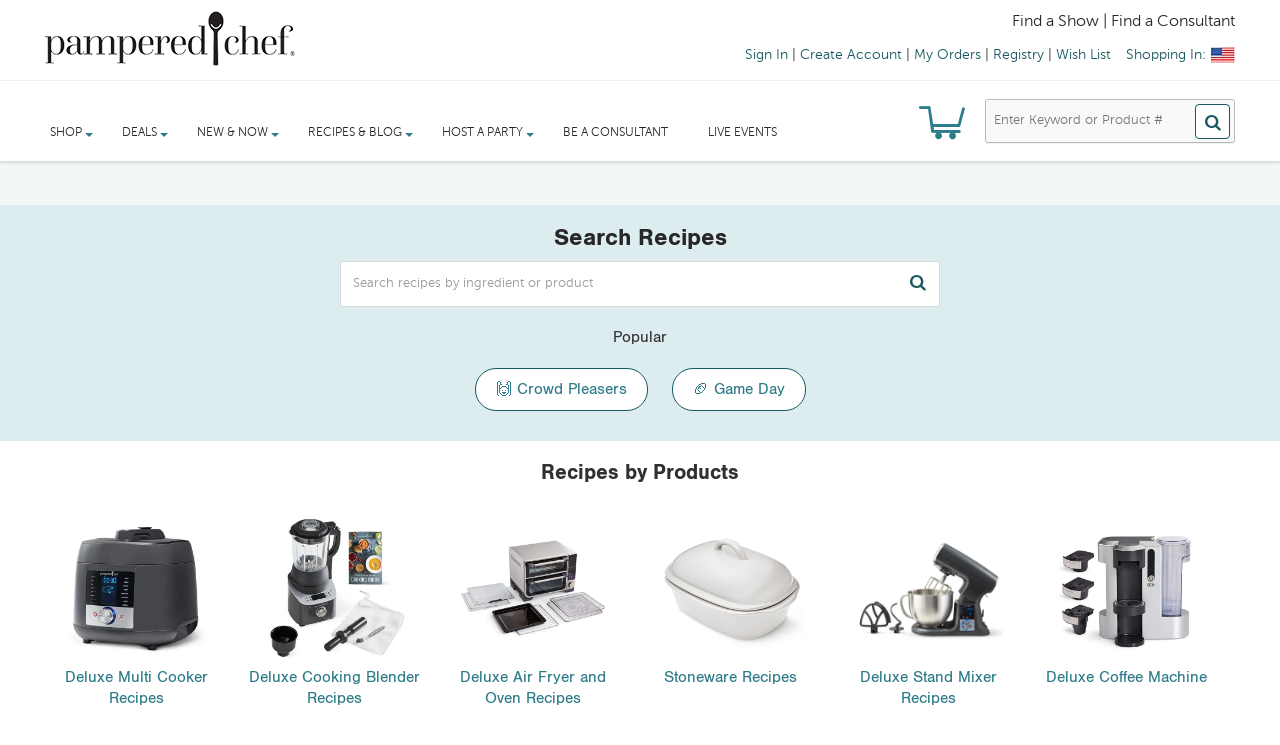

--- FILE ---
content_type: text/html
request_url: https://tag.trovo-tag.com/vds103690?rurl=https%3A%2F%2Fwww.pamperedchef.com%2Frecipe-landing-page%3Bjsessionid%3D340FE53F063DB0A75B12822D96C819FE-n1&ref=&v=js-0.1.0&aid=362f0624&rid=6749be43-e172-48e4-93ee-cdfda3bbbf77
body_size: 579
content:

        <!doctype html>
        <html>
            <body>
                <img src="https://a.remarketstats.com/px/smart/?c=24d1add2443e239&type=img&partner_id=vds103690&partner_rid=6749be43-e172-48e4-93ee-cdfda3bbbf77" height="1", width="1">
                <img src="https://a.usbrowserspeed.com/lds?aid=362f0624&pid=vds103690&external_id=&rid=6749be43-e172-48e4-93ee-cdfda3bbbf77&v=js-0.1.0&rurl=https%3A%2F%2Fwww.pamperedchef.com%2Frecipe-landing-page%3Bjsessionid%3D340FE53F063DB0A75B12822D96C819FE-n1&ref=" height="1", width="1">
                <img src="https://match.prod.bidr.io/cookie-sync/fivebyfive" height="1", width="1">
            </body>
        </html>
    

--- FILE ---
content_type: text/css;charset=UTF-8
request_url: https://www.pamperedchef.com/css/pages/tpc-search-browse-result.css
body_size: 1203
content:
.sortType{padding:10px 0 20px 0; color:#666;font-weight:bold; text-transform:uppercase; clear:both;}
.sortType a{padding:1px 20px 2px 0px; text-decoration:none; color:#666; font-weight:normal;background:transparent url(/img/ui/nav/deselectX.png) 100% 50% no-repeat; cursor:hand; cursor:pointer;text-transform:capitalize; margin-right:10px; line-height:20px; white-space:nowrap;}

.left_column_margin{margin-left:-15px;}
@media (max-width: 767px) {.left_column_margin{margin-left:0;padding-left:0;padding-right:0;}}

.marginRight20{margin-right: 20px;}
.marginBottom10{margin-right: 10px;}
.top-pagination-content ul.pagination, .bottom-pagination-content ul.pagination{margin-top: 0px;}
.content_sortPagiBar .display, .content_sortPagiBar .display_m{margin-top: 0px;}

.content_sortPagiBar .sortPagiBar .pageNbrFloatLeft

@media (max-width: 480px) {
	.content_sortPagiBar .sortPagiBar .pageNbrFloat{float:left;}
	.content_sortPagiBar .sortPagiBar .nbrItemPageFloat{float:left;}
	.content_sortPagiBar .sortPagiBar .viewfloat{float: left;}
}

@media (min-width: 768px) {
	.content_sortPagiBar .sortPagiBar .nbrItemPageFloat{float:right;}
	.content_sortPagiBar .sortPagiBar .pageNbrFloat{float:right;}
	.content_sortPagiBar .sortPagiBar .viewfloat{float: left;}
}

html .price {
	color: #2D7E8B !important;
}

.captionBackground{
	background:none!important;
}

ul.product_list .product-image-container .quick-view.buttonMargin{
	margin-top:10%;	
}

ul.product_list .product-image-container .quick-view.buttonPosition{
	z-index:9999;
	position:relative;	
}

.categoryBanner{
	padding-top:25px;
}

.sampleItemBox{
	color: rgb(51, 153, 204);
	font-size: 14px;
	-moz-user-select: none;	
}

.search-results-text-item {
	padding-left: 25px;
	position: relative;
}
.search-results-text-item span,
.search-results-text-item a,
.search-results-text-item {
	font-family: MuseoSans-300;
	font-size: 14px;
	line-height: 17px;
	margin-bottom: 10px;
}
.search-results-text-item:before {
	position: absolute;
	left: 10px;
	top: -1px;
}
.search-results-text-item.search-results-pdf:before {
	font-family: "FontAwesome";
	content: '\f105';
}
.search-results-text-item.search-results-page:before {
	font-family: "FontAwesome";
	content: '\f105';
}
.search-results-text-item.search-results-video:before {
	font-family: "FontAwesome";
	content: '\f105';
}
.btn.btn-extra-padding {
  padding: 15px 10px !important;
}

--- FILE ---
content_type: text/javascript;charset=UTF-8
request_url: https://www.pamperedchef.com/js_responsive/header.js
body_size: 3468
content:
// Functions outside of jQuery Doc Ready

// Illustrative UI
function consearchRadio(opt, b) {
  if (opt == 'opt1') {
    $("#sidr-id-con-by-name").attr("checked", "checked");
    $("#sidr-id-con-near-me").attr("checked", null);
    $(b).addClass("radio-over-checked");
    $("#sidr-id-con-near-me-btn").removeClass("radio-over-checked");
    $(".consearch input[type='text']").attr("placeholder", "Consultant Name");
    $(".consearch a.loc").css({"display" : "none"});
  }
  if (opt == 'opt2') {
    $("#sidr-id-con-near-me").attr("checked", "checked");
    $("#sidr-id-con-by-name").attr("checked", null);
    $(b).addClass("radio-over-checked");
    $("#sidr-id-con-by-name-btn").removeClass("radio-over-checked");
    $(".consearch input[type='text']").attr("placeholder", "Your Address");
    $(".consearch a.loc").css({"display" : "block"});
  }
}

// TPC FAC SIDR
function switchToView1() {
    $("#tpc-fac-sidr .sidr-inner > div").each(function() {
        $(this).css({"display": "none"});
    })
    $("#tpc-fac-sidr #sidr-id-view1").css({"display": "block"});
    $("#tpc-fac-sidr .mobi-close-head h5").text("");
}
function switchToView2() {
    $("#tpc-fac-sidr .sidr-inner > div").each(function() {
        $(this).css({"display": "none"});
    })
    $("#tpc-fac-sidr #sidr-id-view2").css({"display": "block"});
    $("#tpc-fac-sidr .mobi-close-head h5").text("Find a Show");
}
function switchToView2a() {
    $("#tpc-fac-sidr .sidr-inner > div").each(function() {
        $(this).css({"display": "none"});
    })
    $("#tpc-fac-sidr #sidr-id-view2a").css({"display": "block"});
    $("#tpc-fac-sidr .mobi-close-head h5").text("Find a Consultant");
}
function switchToView3() {
    $("#tpc-fac-sidr .sidr-inner > div").each(function() {
        $(this).css({"display": "none"});
    })
    $("#tpc-fac-sidr #sidr-id-view3").css({"display": "block"});
    $("#tpc-fac-sidr .mobi-close-head h5").text("");
}
function switchToView3a() {
    $("#tpc-fac-sidr .sidr-inner > div").each(function() {
        $(this).css({"display": "none"});
    })
    $("#tpc-fac-sidr #sidr-id-view3a").css({"display": "block"});
    $("#tpc-fac-sidr .mobi-close-head h5").text("");
}


function hideFind() {
    $(".cont-fah, .cont-fac, .fac-pop-sep").css({"display": "none"});
}
function showFind() {
    $(".cont-fah, .cont-fac, .fac-pop-sep").css({"display": "block"}); 
}
function showOrHideMobiCartCircle() {
    var totalProds = $(".mobi-cart-item-counter .nb_total_products").text();
    var nb_total_products_is_empty = $('.mobi-cart-item-counter .nb_total_products').is(':empty');
    if(!nb_total_products_is_empty && totalProds > 0) {
        $("#circle").removeClass('hidden-xs');
        $("#circle").show();
    } else {
        $("#circle").hide();
    }
}

$(function() {


/*-------------------
 * 1) Desktop Header JS
 *-------------------*/
	
	//Detect if touch events are available
	var isTouch = false;
	if (('ontouchstart' in window) || window.DocumentTouch && document instanceof DocumentTouch) {
		$('html').addClass('touch');
		isTouch = true;
    }
	
	//Adjust nav top links behaviour in case touch events are available
	if(isTouch == true) {
		$("li.has-drop a.topNavLink").click(function(e){
			if( !$(this).parent().hasClass('active') ) {
				e.preventDefault();
			} 
		});
	}

	//Enable hover
	$("li.has-drop").hover(function() {
		$(this).find(".drop-mini").stop(true, true).delay(300).slideDown(200, function(){
			$(this).parent().addClass('active');
			$(this).parent().attr('aria-expanded', 'true');
		});
    }, function() {
    	$(this).removeClass('active');
		$(this).attr('aria-expanded', 'false');
    	$(this).find(".drop-mini").stop(true, true).slideUp(200);
    });
	var focusElement = null;
	//Enable focus
	$("li.has-drop").focusin(function() {
		focusElement = $(this);
		$(this).find(".drop-mini").stop(true, true).slideDown(200, function(){
			$(this).parent().addClass('active');
			$(this).parent().attr('aria-expanded', 'true');
		});
    });
    $("li.has-drop").focusout(function() {
		focusElement = null;
		$(this).find(".drop-mini").stop(true, true).slideUp(1, function(){
        	$(this).parent().removeClass('active');
    		$(this).parent().attr('aria-expanded', 'false');
		});
    });
    //enable keyboard navigation
    $("li.has-drop").keydown(function(e) {
        var key = e.which;
        if(key == 13 || key == 32) { //enter or space
            focusElement = $(this);
            $(this).find(".drop-mini").stop(true, true).slideDown(200, function(){
                $(this).parent().addClass('active');
                $(this).parent().attr('aria-expanded', 'true');
            });
        }else if(key == 27) { //esc
            focusElement = null;
            $(this).find(".drop-mini").stop(true, true).slideUp(1, function(){
                $(this).parent().removeClass('active');
                $(this).parent().attr('aria-expanded', 'false');
            });
        }
    });


	//Enable focus Shopping In
	$("div.worldwide").focusin(function() {
		focusElement = $(this);
		$(this).find(".worldwide-drop").stop(true, true).slideDown(200, function(){
			$(this).addClass('active');
			$(this).attr('aria-expanded', 'true');
		});
    });
    $("div.worldwide").focusout(function() {
		focusElement = null;
		$(this).find(".worldwide-drop").stop(true, true).slideUp(1, function(){
        	$(this).removeClass('active');
    		$(this).attr('aria-expanded', 'false');
		});
    });
    
    //catch keypress 
    $(document).keyup(function(e) {
    	//esc key
    	if (e.keyCode == 27) {
    		//check for focus in a dropdown element
    		if(focusElement != null){
    			if(focusElement.has(".topNavLink")){
            		focusElement.find(".topNavLink").focus();
            		focusElement.find(".drop-mini").stop(true, true).slideUp(1, function(){
                    	$(this).parent().removeClass('active');
                		$(this).parent().attr('aria-expanded', 'false');
            		});
    			}
    			if(focusElement.has(".shoppingIn")){
            		focusElement.find(".shoppingIn").focus();
            		focusElement.find(".worldwide-drop").stop(true, true).slideUp(1, function(){
                    	$(this).removeClass('active');
                		$(this).attr('aria-expanded', 'false');
            		});
    			}
        		focusElement = null;
    		}
    	}
    });
    
    // PWS Avatar Drop Down
    $(".pwsavatar img").click(function() {
        $(".pwsavatar .avatar-drop").stop(true, true).slideToggle(200);
    });
    $(".pwsavatar .avatar-drop .avatar-close").click(function() {
        $(".pwsavatar .avatar-drop").stop(true, true).slideUp(200);
        sessionStorage.setItem("hideContactMe", "true");
    });

    // Sticky Nav
    $(document).scroll(function(e) {
        if ($("#header").height() - 54 < $(window).scrollTop()) {
            $("nav.tpcnav").addClass("sticknav");
            $("nav.tpcnav > ul").addClass("container");
        } else {
            $("nav.tpcnav").removeClass("sticknav");
            $("nav.tpcnav > ul").removeClass("container");
        }
    });
    $('*').focus(function () {
        var element = $(this);
        if (element.offset().top - $(window).scrollTop() < 60)
        {
             $('html, body').animate({
                scrollTop: element.offset().top - 65 /* 56 is height of navbar + input label */
            }, 500);
        }
    });


/*-------------------
 * 2) Sidr JS
 *-------------------*/


    if ($(document).width() < 768) {
        // init menu sidr
        $("#menu-sidr").sidr({
            name: 'tpc-menu-sidr',
            side: 'right',
            source: '#menu-sidr-content'
        });

        $("#menu-sidr").click(function() {
            $.sidr('tpc-menu-sidr','right','#menu-sidr-content');
        });
    }

    $(".mobi-cart-item-counter").on('DOMSubtreeModified', '.nb_total_products', function() {
    	showOrHideMobiCartCircle();
    });
    showOrHideMobiCartCircle();

    if ($(document).width() < 768) {
        // init consultant sidr
        $("#acct-sidr").sidr({
            name: 'tpc-acct-sidr',
            side: 'right',
            source: '#acct-sidr-content'
        });

        // Account sidr toggle
        $("#acct-sidr").click(function () {
            $.sidr('tpc-acct-sidr', 'right', '#acct-sidr-content');
        });
    }

	// init fac sidr
	$("#fac-sidr").sidr({
        name: 'tpc-fac-sidr',
        side: 'right',
        source: '#fac-sidr-content'
	});

	// Search Function Toggle
	$(".mobi-search").click(function() {
		$(".mobi-search-input").stop(true, true).slideToggle(200);
        $("#mobiSearchHeader").toggleClass("addMargin");
        if(window.localStorage) {
            const searchVisible = $("#mobiSearchHeader").hasClass("addMargin") ? 'true' : '';
        	window.localStorage.setItem("com.pamperedchef.www.searchVisible", searchVisible);
        }
	});
    if(window.localStorage) {
        const searchVisible = window.localStorage.getItem("com.pamperedchef.www.searchVisible");
        if(searchVisible){
            $(".mobi-search-input").show();
            $("#mobiSearchHeader").addClass("addMargin");
        }
    }

	// Sidr-Class- Fix
	$("*[class^='sidr-class-']").each(function() {
	  var classes = $(this).attr("class").split(" ");
	  for (var x = 0; x < classes.length; x++) {
	      if (classes[x].indexOf("sidr-class-") != -1) {
	          $(this).addClass(classes[x].replace("sidr-class-", ""));
	          $(this).removeClass(classes[x]);
	      }
	  }
	});




/*-------------------
 * 3) Find a Show / Find a Consultant JS
 *-------------------*/

	$("#fac-pop-link").click(function() {
        $(".fac-pop").stop(true, true).slideToggle(400);
    });
    $(".fac-pop-close").click(function() {
        $(".fac-pop").slideUp(400);
    });

    // Illustrative UI Test Script
    $(".fac-pop .cont-fah input[type='text']").focus(function() {
        $(".cont-fah .autocomplete").stop(true, true).slideDown(400);
    });
    $(".fac-pop .cont-fah input[type='text']").focusout(function() {
        $(".cont-fah .autocomplete").stop(true, true).slideUp(400);
    });
    $(".fac-pop .cont-fac input[type='text']").focus(function() {
        $(".cont-fac .autocomplete").stop(true, true).slideDown(400);
    });
    $(".fac-pop .cont-fac input[type='text']").focusout(function() {
        $(".cont-fac .autocomplete").stop(true, true).slideUp(400);
    });
    $(".cont-fah .autocomplete ul li").click(function() {
        hideFind();
        $(".show-step").css({"display": "block"});
    });
    $(".show-step .step-back").click(function() {
        showFind();
        $(".show-step").css({"display": "none"});
    });
    $(".cont-fac .autocomplete ul li").click(function() {
        hideFind();
        $(".con-step").css({"display": "block"});
    });
    $(".con-step .step-back").click(function() {
        showFind();
        $(".con-step").css({"display": "none"});
    });

});


--- FILE ---
content_type: application/javascript
request_url: https://www.pamperedchef.com/notification-register-worker.js
body_size: 522
content:
window.swRegistrationReady = (async () => {
    const checkPermission = async () => {
        if(!('serviceWorker' in navigator)) {
            throw new Error('Service Worker not supported');
        }
        if(!('PushManager' in window)) {
            throw new Error('Push API not supported');
        }
        if(!('Notification' in window)) {
            throw new Error('Notification API not supported');
        }
    }

    const registerSw = async () => {
        const swRegistration = await navigator.serviceWorker.register('/notification-serviceworker.js');
        return swRegistration;
    }

    try {
        await checkPermission();
        const registration = await registerSw();
        console.log('Service Worker registered');
        window.swRegistration = registration;
        return registration;
    } catch (err) {
        console.error(err);
        throw err;
    }
})();

--- FILE ---
content_type: application/javascript
request_url: https://api.ipify.org/?format=jsonp&callback=getIP
body_size: 44
content:
getIP({"ip":"3.148.188.78"});